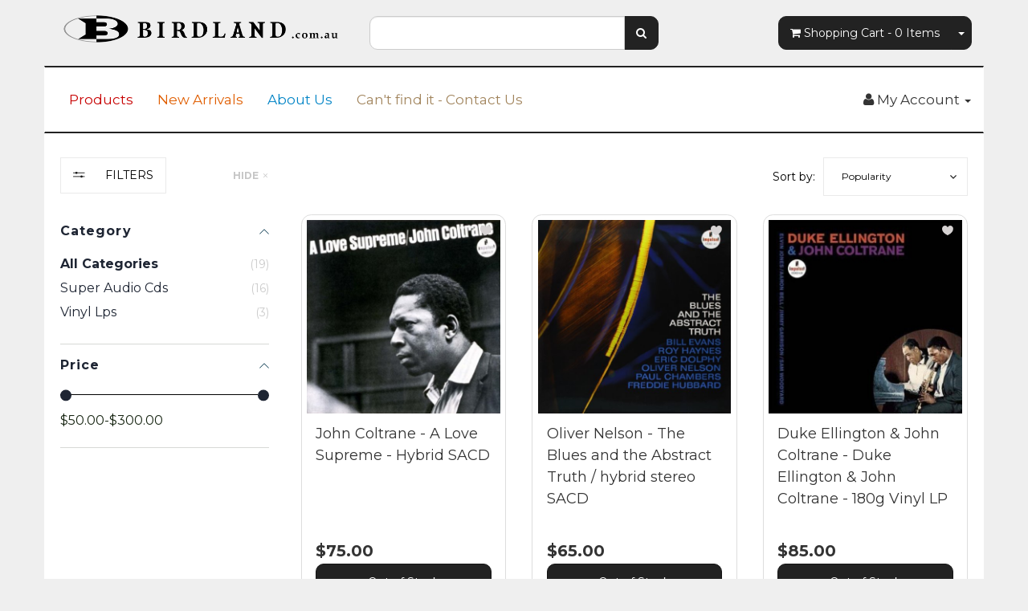

--- FILE ---
content_type: text/html; charset=utf-8
request_url: https://www.birdland.com.au/brand/impulse-analogue-productions/
body_size: 11434
content:
<!DOCTYPE html>
<html lang="en">
<head>
<script src="//assets.findify.io/www.birdland.com.au.min.js" async defer></script>

<meta http-equiv="Content-Type" content="text/html; charset=utf-8"/>
<meta name="keywords" content="Impulse! / Analogue Productions"/>
<meta name="description" content="Impulse! / Analogue Productions - Impulse! / Analogue Productions"/>
<meta name="viewport" content="width=device-width, initial-scale=1.0, user-scalable=0"/>
<meta property="og:image" content="https://www.birdland.com.au/assets/website_logo.png"/>
<meta property="og:title" content="Impulse! / Analogue Productions"/>
<meta property="og:site_name" content="Birdland.com.au"/>
<meta property="og:type" content="website"/>
<meta property="og:url" content="https://www.birdland.com.au/brand/impulse-analogue-productions/"/>
<meta property="og:description" content="Impulse! / Analogue Productions - Impulse! / Analogue Productions"/>

<title>Impulse! / Analogue Productions</title>
<link rel="canonical" href="https://www.birdland.com.au/brand/impulse-analogue-productions/"/>
<link rel="shortcut icon" href="/assets/favicon_logo.png?1747985273"/>
<link class="theme-selector" rel="stylesheet" type="text/css" href="/assets/themes/findify-2018-03-13-avtech-661/css/app.css?1747985273" media="all"/>
<link rel="stylesheet" type="text/css" href="/assets/themes/findify-2018-03-13-avtech-661/css/style.css?1747985273" media="all"/>
<link rel="stylesheet" type="text/css" href="https://maxcdn.bootstrapcdn.com/font-awesome/4.4.0/css/font-awesome.min.css" media="all"/>
<link rel="stylesheet" type="text/css" href="https://cdn.neto.com.au/assets/neto-cdn/jquery_ui/1.11.1/css/custom-theme/jquery-ui-1.8.18.custom.css" media="all"/>
<link rel="stylesheet" type="text/css" href="https://cdn.neto.com.au/assets/neto-cdn/fancybox/2.1.5/jquery.fancybox.css" media="all"/>
<!--[if lte IE 8]>
	<script type="text/javascript" src="https://cdn.neto.com.au/assets/neto-cdn/html5shiv/3.7.0/html5shiv.js"></script>
	<script type="text/javascript" src="https://cdn.neto.com.au/assets/neto-cdn/respond.js/1.3.0/respond.min.js"></script>
<![endif]-->
<!-- Begin: Script 105 -->
<script>NETO.systemConfigs['domain'] = 'www.birdland.com.au';</script>
<script type='text/javascript' src='https://go.smartrmail.com/pop_up_script_neto_tag_live.js'></script>
    
<!-- End: Script 105 -->

</head>
<body id="n_content" class="n_findify-2018-03-13-avtech-661">
<div class="container wrapper-header">
	<div class="row row-padded">
		<div class="col-xs-12 col-sm-4 wrapper-logo">
			<a href="https://www.birdland.com.au" title="Birdland Records">
				<img class="logo" src="/assets/website_logo.png?1747985273" alt="Birdland Records"/>
			</a>
		</div>
		<div class="col-xs-12 col-sm-4">
			<div class="header-search">
				<form name="productsearch" method="get" action="/">
					<input type="hidden" name="rf" value="kw"/>
					<div class="input-group">
						<input class="form-control " value="" id="name_search" autocomplete="off" name="kw" type="text"/>
						<span class="input-group-btn">
							<button type="submit" value="Search" class="btn btn-default"><i class="fa fa-search"></i></button>
						</span>
					</div>
				</form>
			</div>
		</div>
		<div class="hidden-xs col-sm-4 text-right">
			<div id="header-cart" class="btn-group">
				<a href="https://www.birdland.com.au/_mycart?tkn=cart&ts=1769356846800051" class="btn btn-default" id="cartcontentsheader">
					<i class="fa fa-shopping-cart"></i> <span class="visible-lg visible-inline-lg">Shopping Cart</span> - <span rel="a2c_item_count">0</span> Items
				</a>
				<a href="#" class="btn btn-default dropdown-toggle" data-toggle="dropdown"><span class="caret"></span></a>
				<ul class="dropdown-menu">
					<li class="box" id="neto-dropdown">
						<div class="body padding" id="cartcontents"></div>
						<div class="footer"></div>
					</li>
				</ul>
			</div>
		</div>
	</div>
	<div class="row">
		<div class="col-xs-12">
			<div class="navbar navbar-default">
				<div class="navbar-header">
					<ul class="navigation-list list-inline visible-xs nMobileNav">
						<li><a href="#" class="nToggleMenu" data-target=".navbar-responsive-collapse"><span class="icon"><i class="fa fa-bars"></i></span><br>
						Menu</a></li>
						<li><a href="/products"><span class="icon"><i class="fa fa-gift"></i></span><br>
						Shop</a></li>
						<li><a href="https://www.birdland.com.au/_mycart?tkn=cart&ts=1769356846548189"><span class="icon"><i class="fa fa-shopping-cart"></i></span><br>
						Cart (<span rel="a2c_item_count">0</span>)</a></li>
						<li><a href="/_myacct/"><span class="icon"><i class="fa fa-user"></i></span><br>
						Account</a></li>
					</ul>
				</div>
				<div class="navbar-collapse collapse navbar-responsive-collapse">
					<ul class="nav navbar-nav">
						<li class=""> <a href="/products/" >Products </a>
										</li><li class=""> <a href="/new-products" >New Arrivals </a>
										</li><li class=""> <a href="/about-us/" >About Us </a>
										</li><li class=""> <a href="/form/contact-us/" >Can't find it - Contact Us </a>
										</li><li class=""> <a href="/vinyl-lps/" > </a>
										</li>
						</ul>
					<ul class="nav navbar-nav navbar-right hidden-xs">
						<li class="lv1-li navbar-right dropdown dropdown-hover"> <a href="https://www.birdland.com.au/_myacct" ><i class="fa fa-user"></i> <span class="visible-lg visible-inline-lg"><span nloader-content-id="UBPopM_oPB7zzsuYhtjrJFkk5qztOlRUekcEySBeV_0J4uypyd1sDF8uSObcF85AUMugsUS5P6cEXLfBbeyWBY" nloader-content="k730BhWhHuztUHUtfKL6EXTBOs_cHZRUS9b8eLH-Ks3c61-SzlUfDYbYDEePKJEUFbO3Jfv6cEJvJM5flHJVqGnelPUIfoTlD7T429KB_GY" nloader-data="tDxMuVvJOll9_I2-EjvvBtQxkLSMPKc2xncZ5aYrdnM"></span>&nbsp;Account</span> <span class="caret"></span></a>
							<ul class="dropdown-menu pull-right">
								<li><a href="https://www.birdland.com.au/_myacct">Account Home</a></li>
								<li><a href="https://www.birdland.com.au/_myacct#orders">Orders</a></li>
								<li><a href="https://www.birdland.com.au/_myacct#quotes">Quotes</a></li>
								<li><a href="https://www.birdland.com.au/_myacct/payrec">Pay Invoices</a></li>
								<li><a href="https://www.birdland.com.au/_myacct/favourites">Favourites</a></li>
								<li><a href="https://www.birdland.com.au/_myacct/wishlist">Wishlists</a></li>
								<li><a href="https://www.birdland.com.au/_myacct/warranty">Resolution Centre</a></li>
								<li><a href="https://www.birdland.com.au/_myacct/edit_account">Edit My Details</a></li>
								<li><a href="https://www.birdland.com.au/_myacct/edit_address">Edit My Address Book</a></li>
								<li class="divider"></li>
								<span nloader-content-id="3lK5awY9OHLVcufggHk9AolVIRsfPre5VE9B0FC9oQM4aRuy77rwMz-AvD2G3RY79UGsf-03B6tEwCHzjdbuxA" nloader-content="[base64]" nloader-data="EX4qtqu7i1IkmfCGuYdP08pu1oYWcw8KujiCazKAny4"></span></ul>
						</li>
					</ul>
				</div>
			</div>
		</div>
	</div>
</div>
<div id="main-content" class="container" role="main">
	<div class="row"><style>.findify-component-spinner{width: 100%;margin: 0 auto}.findify-component-spinner svg{width: 100%;}@media(mix-width:576px){.findify-component-spinner .findify-component-spinner_mobile{display:none!important}}@media(max-width:576px){.findify-component-spinner .findify-component-spinner_desktop{display:none!important}}
</style>
<div data-findify="search" style="min-height: 400px;">
    <div class="findify-component-spinner">
        <svg  class="findify-component-spinner_desktop" xmlns="http://www.w3.org/2000/svg" width="1170" height="5595.40625" viewBox="0 0 1170 5595.40625" preserveAspectRatio="none"> <rect x="0" y="0" width="100%" height="100%" clip-path="url(#clip-mbj5hf)" style='fill: url("#fill-z4omfci");' /> <defs> <path id="zx4m" d="M327 103.796875 H568.328125 V345.125 H327 V103.796875 z" /> <clipPath id="clip-mbj5hf"> <use href="#zx4m" x="0" y="0" /><use href="#zx4m" x="287.328125" y="0" /><use href="#zx4m" x="574.65625" y="0" /><use href="#zx4m" x="0" y="502" /><use href="#zx4m" x="287.328125" y="502" /><use href="#zx4m" x="574.65625" y="502" /><use href="#zx4m" x="0" y="1004" /><use href="#zx4m" x="287.328125" y="1004" /><use href="#zx4m" x="574.65625" y="1004" /><use href="#zx4m" x="0" y="1506" /><use href="#zx4m" x="287.328125" y="1506" /><use href="#zx4m" x="574.65625" y="1506" /><use href="#zx4m" x="0" y="2008" /><use href="#zx4m" x="287.328125" y="2008" /><use href="#zx4m" x="574.65625" y="2008" /><use href="#zx4m" x="0" y="2510" /><use href="#zx4m" x="287.328125" y="2510" /><use href="#zx4m" x="574.65625" y="2510" /><use href="#zx4m" x="0" y="3012" /><use href="#zx4m" x="287.328125" y="3012" /><use href="#zx4m" x="574.65625" y="3012" /><use href="#zx4m" x="0" y="3514" /><use href="#zx4m" x="287.328125" y="3514" /><use href="#zx4m" x="574.65625" y="3514" /><use href="#zx4m" x="0" y="4016" /><use href="#zx4m" x="287.328125" y="4016" /><use href="#zx4m" x="574.65625" y="4016" /><use href="#zx4m" x="0" y="4518" /><use href="#zx4m" x="287.328125" y="4518" /><use href="#zx4m" x="574.65625" y="4518" /><use href="#zx4m" x="0" y="5020" /><use href="#zx4m" x="287.328125" y="5020" /> <rect rx="3" ry="3" x="76" y="37" width="56.5625" height="21" /> <rect rx="3" ry="3" x="235.390625" y="38.5" width="44.609375" height="18" /> <rect rx="3" ry="3" x="20" y="105" width="85.359375" height="24" /> <rect rx="3" ry="3" x="20" y="148" width="116.671875" height="20" /> <rect rx="3" ry="3" x="231.3125" y="148" width="48.6875" height="20" /> <rect rx="3" ry="3" x="20" y="178" width="67.796875" height="20" /> <rect rx="3" ry="3" x="236.609375" y="178" width="43.390625" height="20" /> <rect rx="3" ry="3" x="20" y="208" width="71.109375" height="20" /> <rect rx="3" ry="3" x="237.90625" y="208" width="42.09375" height="20" /> <rect rx="3" ry="3" x="20" y="238" width="74.09375" height="20" /> <rect rx="3" ry="3" x="247.9375" y="238" width="32.0625" height="20" /> <rect rx="3" ry="3" x="20" y="268" width="78.59375" height="20" /> <rect rx="3" ry="3" x="245.609375" y="268" width="34.390625" height="20" /> <rect rx="3" ry="3" x="20" y="298" width="132.953125" height="20" /> <rect rx="3" ry="3" x="245.59375" y="298" width="34.40625" height="20" /> <rect rx="3" ry="3" x="20" y="328" width="79.9375" height="20" /> <rect rx="3" ry="3" x="246.5" y="328" width="33.5" height="20" /> <rect rx="3" ry="3" x="120.765625" y="363" width="58.46875" height="17" /> <rect rx="3" ry="3" x="20" y="420" width="48.046875" height="24" /> <rect rx="3" ry="3" x="320" y="39.59375" width="156.046875" height="19" /> <rect rx="3" ry="3" x="907.484375" y="39.59375" width="52.515625" height="19" /> <rect rx="3" ry="3" x="993" y="41" width="61.703125" height="16" /> <rect rx="3" ry="3" x="993" y="73.796875" width="110.109375" height="0" /> <rect rx="3" ry="3" x="993" y="73.796875" width="110.109375" height="0" /> <rect rx="3" ry="3" x="993" y="73.796875" width="72.265625" height="0" /> <rect rx="3" ry="3" x="235.390625" y="38.5" width="44.609375" height="18" /> <rect rx="3" ry="3" x="20" y="91" width="260" height="52" /> <rect rx="3" ry="3" x="20" y="143" width="260" height="30" /> <rect rx="3" ry="3" x="20" y="173" width="260" height="30" /> <rect rx="3" ry="3" x="20" y="203" width="260" height="30" /> <rect rx="3" ry="3" x="20" y="233" width="260" height="30" /> <rect rx="3" ry="3" x="20" y="263" width="260" height="30" /> <rect rx="3" ry="3" x="20" y="293" width="260" height="30" /> <rect rx="3" ry="3" x="20" y="323" width="260" height="30" /> <rect rx="3" ry="3" x="20" y="363" width="260" height="17" /> <rect rx="3" ry="3" x="20" y="406" width="260" height="52" /> <rect rx="3" ry="3" x="970" y="25" width="180" height="48.796875" /> <rect rx="3" ry="3" x="320" y="96.796875" width="255.328125" height="472" /> <rect rx="3" ry="3" x="607.328125" y="96.796875" width="255.328125" height="472" /> <rect rx="3" ry="3" x="894.65625" y="96.796875" width="255.328125" height="472" /> <rect rx="3" ry="3" x="320" y="598.796875" width="255.328125" height="472" /> <rect rx="3" ry="3" x="607.328125" y="598.796875" width="255.328125" height="472" /> <rect rx="3" ry="3" x="894.65625" y="598.796875" width="255.328125" height="472" /> <rect rx="3" ry="3" x="320" y="1100.796875" width="255.328125" height="472" /> <rect rx="3" ry="3" x="607.328125" y="1100.796875" width="255.328125" height="472" /> <rect rx="3" ry="3" x="894.65625" y="1100.796875" width="255.328125" height="472" /> <rect rx="3" ry="3" x="320" y="1602.796875" width="255.328125" height="472" /> <rect rx="3" ry="3" x="607.328125" y="1602.796875" width="255.328125" height="472" /> <rect rx="3" ry="3" x="894.65625" y="1602.796875" width="255.328125" height="472" /> <rect rx="3" ry="3" x="320" y="2104.796875" width="255.328125" height="472" /> <rect rx="3" ry="3" x="607.328125" y="2104.796875" width="255.328125" height="472" /> <rect rx="3" ry="3" x="894.65625" y="2104.796875" width="255.328125" height="472" /> <rect rx="3" ry="3" x="320" y="2606.796875" width="255.328125" height="472" /> <rect rx="3" ry="3" x="607.328125" y="2606.796875" width="255.328125" height="472" /> <rect rx="3" ry="3" x="894.65625" y="2606.796875" width="255.328125" height="472" /> <rect rx="3" ry="3" x="320" y="3108.796875" width="255.328125" height="472" /> <rect rx="3" ry="3" x="607.328125" y="3108.796875" width="255.328125" height="472" /> <rect rx="3" ry="3" x="894.65625" y="3108.796875" width="255.328125" height="472" /> <rect rx="3" ry="3" x="320" y="3610.796875" width="255.328125" height="472" /> <rect rx="3" ry="3" x="607.328125" y="3610.796875" width="255.328125" height="472" /> <rect rx="3" ry="3" x="894.65625" y="3610.796875" width="255.328125" height="472" /> <rect rx="3" ry="3" x="320" y="4112.796875" width="255.328125" height="472" /> <rect rx="3" ry="3" x="607.328125" y="4112.796875" width="255.328125" height="472" /> <rect rx="3" ry="3" x="894.65625" y="4112.796875" width="255.328125" height="472" /> <rect rx="3" ry="3" x="320" y="4614.796875" width="255.328125" height="472" /> <rect rx="3" ry="3" x="607.328125" y="4614.796875" width="255.328125" height="472" /> <rect rx="3" ry="3" x="894.65625" y="4614.796875" width="255.328125" height="472" /> <rect rx="3" ry="3" x="320" y="5116.796875" width="255.328125" height="472" /> <rect rx="3" ry="3" x="607.328125" y="5116.796875" width="255.328125" height="472" /> </clipPath> <linearGradient id="fill-z4omfci"> <stop offset="0.599964" stop-color="#f3f3f3" stop-opacity="1" > <animate attributeName="offset" values="-2; -2; 1" keyTimes="0; 0.25; 1" dur="2s" repeatCount="indefinite" ></animate> </stop> <stop offset="1.59996" stop-color="#ecebeb" stop-opacity="1" > <animate attributeName="offset" values="-1; -1; 2" keyTimes="0; 0.25; 1" dur="2s" repeatCount="indefinite" ></animate> </stop> <stop offset="2.59996" stop-color="#f3f3f3" stop-opacity="1" > <animate attributeName="offset" values="0; 0; 3" keyTimes="0; 0.25; 1" dur="2s" repeatCount="indefinite" ></animate> </stop> </linearGradient> </defs> </svg>
        <svg class="findify-component-spinner_mobile" xmlns="http://www.w3.org/2000/svg" width="349" height="11387" viewBox="0 0 349 11387" preserveAspectRatio="none"> <rect x="0" y="0" width="100%" height="100%" clip-path="url(#clip-8733yb)" style='fill: url("#fill-jcpope");' /> <defs> <path id="0isjvo" d="M15 147 H170.5 V302.5 H15 V147 z" /> <clipPath id="clip-8733yb"> <use href="#0isjvo" x="0" y="0" /><use href="#0isjvo" x="163.5" y="0" /><use href="#0isjvo" x="0" y="562" /><use href="#0isjvo" x="165.921875" y="562" /><use href="#0isjvo" x="0" y="1124" /><use href="#0isjvo" x="163.5" y="1124" /><use href="#0isjvo" x="0" y="1686" /><use href="#0isjvo" x="163.5" y="1686" /><use href="#0isjvo" x="0" y="2248" /><use href="#0isjvo" x="163.5" y="2248" /><use href="#0isjvo" x="0" y="2810" /><use href="#0isjvo" x="163.5" y="2810" /><use href="#0isjvo" x="0" y="3372" /><use href="#0isjvo" x="163.5" y="3372" /><use href="#0isjvo" x="0" y="3934" /><use href="#0isjvo" x="163.5" y="3934" /><use href="#0isjvo" x="0" y="4496" /><use href="#0isjvo" x="163.5" y="4496" /><use href="#0isjvo" x="0" y="5058" /><use href="#0isjvo" x="163.5" y="5058" /><use href="#0isjvo" x="0" y="5620" /><use href="#0isjvo" x="163.5" y="5620" /><use href="#0isjvo" x="0" y="6182" /><use href="#0isjvo" x="163.5" y="6182" /><use href="#0isjvo" x="0" y="6744" /><use href="#0isjvo" x="168.34375" y="6744" /><use href="#0isjvo" x="0" y="7306" /><use href="#0isjvo" x="163.5" y="7306" /><use href="#0isjvo" x="0" y="7868" /><use href="#0isjvo" x="0" y="8430" /><use href="#0isjvo" x="0" y="8992" /><use href="#0isjvo" x="163.5" y="8992" /><use href="#0isjvo" x="0" y="9554" /><use href="#0isjvo" x="163.5" y="9554" /><use href="#0isjvo" x="0" y="10116" /><use href="#0isjvo" x="163.5" y="10116" /><use href="#0isjvo" x="0" y="10678" /><use href="#0isjvo" x="163.5" y="10678" /> <rect rx="3" ry="3" x="101.875" y="25" width="145.25" height="28" /> <rect rx="3" ry="3" x="38.9375" y="87.296875" width="100.625" height="22" /> <rect rx="3" ry="3" x="210.28125" y="87" width="98.9375" height="22" /> <rect rx="3" ry="3" x="15" y="72" width="148.5" height="53" /> <rect rx="3" ry="3" x="185.5" y="72" width="148.5" height="53" /> <rect rx="3" ry="3" x="15" y="147" width="155.5" height="550" /> <rect rx="3" ry="3" x="178.5" y="147" width="155.5" height="550" /> <rect rx="3" ry="3" x="15" y="709" width="157.921875" height="550" /> <rect rx="3" ry="3" x="180.921875" y="709" width="153.078125" height="550" /> <rect rx="3" ry="3" x="15" y="1271" width="155.5" height="550" /> <rect rx="3" ry="3" x="178.5" y="1271" width="155.5" height="550" /> <rect rx="3" ry="3" x="15" y="1833" width="155.5" height="550" /> <rect rx="3" ry="3" x="178.5" y="1833" width="155.5" height="550" /> <rect rx="3" ry="3" x="15" y="2395" width="155.5" height="550" /> <rect rx="3" ry="3" x="178.5" y="2395" width="155.5" height="550" /> <rect rx="3" ry="3" x="15" y="2957" width="155.5" height="550" /> <rect rx="3" ry="3" x="178.5" y="2957" width="155.5" height="550" /> <rect rx="3" ry="3" x="15" y="3519" width="155.5" height="550" /> <rect rx="3" ry="3" x="178.5" y="3519" width="155.5" height="550" /> <rect rx="3" ry="3" x="15" y="4081" width="155.5" height="550" /> <rect rx="3" ry="3" x="178.5" y="4081" width="155.5" height="550" /> <rect rx="3" ry="3" x="15" y="4643" width="155.5" height="550" /> <rect rx="3" ry="3" x="178.5" y="4643" width="155.5" height="550" /> <rect rx="3" ry="3" x="15" y="5205" width="155.5" height="550" /> <rect rx="3" ry="3" x="178.5" y="5205" width="155.5" height="550" /> <rect rx="3" ry="3" x="15" y="5767" width="155.5" height="550" /> <rect rx="3" ry="3" x="178.5" y="5767" width="155.5" height="550" /> <rect rx="3" ry="3" x="15" y="6329" width="155.5" height="550" /> <rect rx="3" ry="3" x="178.5" y="6329" width="155.5" height="550" /> <rect rx="3" ry="3" x="15" y="6891" width="160.34375" height="550" /> <rect rx="3" ry="3" x="183.34375" y="6891" width="150.65625" height="550" /> <rect rx="3" ry="3" x="15" y="7453" width="155.5" height="550" /> <rect rx="3" ry="3" x="178.5" y="7453" width="155.5" height="550" /> <rect rx="3" ry="3" x="15" y="8015" width="319" height="550" /> <rect rx="3" ry="3" x="15" y="8577" width="319" height="550" /> <rect rx="3" ry="3" x="15" y="9139" width="155.5" height="550" /> <rect rx="3" ry="3" x="178.5" y="9139" width="155.5" height="550" /> <rect rx="3" ry="3" x="15" y="9701" width="155.5" height="550" /> <rect rx="3" ry="3" x="178.5" y="9701" width="155.5" height="550" /> <rect rx="3" ry="3" x="15" y="10263" width="155.5" height="550" /> <rect rx="3" ry="3" x="178.5" y="10263" width="155.5" height="550" /> <rect rx="3" ry="3" x="15" y="10825" width="155.5" height="550" /> <rect rx="3" ry="3" x="178.5" y="10825" width="155.5" height="550" /> </clipPath> <linearGradient id="fill-jcpope"> <stop offset="0.599964" stop-color="#f3f3f3" stop-opacity="1" > <animate attributeName="offset" values="-2; -2; 1" keyTimes="0; 0.25; 1" dur="2s" repeatCount="indefinite" ></animate> </stop> <stop offset="1.59996" stop-color="#ecebeb" stop-opacity="1" > <animate attributeName="offset" values="-1; -1; 2" keyTimes="0; 0.25; 1" dur="2s" repeatCount="indefinite" ></animate> </stop> <stop offset="2.59996" stop-color="#f3f3f3" stop-opacity="1" > <animate attributeName="offset" values="0; 0; 3" keyTimes="0; 0.25; 1" dur="2s" repeatCount="indefinite" ></animate> </stop> </linearGradient> </defs> </svg>
    </div>
  <div class="findify-fallback" style="display:none;">
		<div class="col-xs-12 col-sm-3 findify-left-sidebar" id="left-sidebar">
	<div class="panel panel-default">
			<div class="panel-heading panel-heading-thumbnails">
				<h3 class="panel-title">
					<a class="accordion-toggle" data-toggle="collapse" data-parent="#filters-accordion" href="#filters">Filter Products</a>
				</h3>
			</div>
			<ul id="filters" class="panel-collapse collapse list-group">

				
				
				<li class="list-group-item">
							<h4>Filter By Stock</h4>
						</li><li class="filter">
								<a href="/brand/impulse-analogue-productions/?rf=vn&vn=1" class="list-group-item">In Stock <span class="text-muted">(4)</span></a>
							</li>
						
					<li class="list-group-item hidden-md hidden-lg"><h4>Filter By Price Range</h4></li><li class="filter hidden-md hidden-lg"><a class="list-group-item" href="/brand/impulse-analogue-productions/?pr=0-50&rf=pr">$50 or below</a></li>
									
									
									<li class="filter hidden-md hidden-lg"><a class="list-group-item" href="/brand/impulse-analogue-productions/?pr=50-112&rf=pr">$50 to $112</a></li>
									
									<li class="filter hidden-md hidden-lg"><a class="list-group-item" href="/brand/impulse-analogue-productions/?pr=112-174&rf=pr">$112 to $174</a></li>
									
									<li class="filter hidden-md hidden-lg"><a class="list-group-item" href="/brand/impulse-analogue-productions/?pr=174-236&rf=pr">$174 to $236</a></li>
									
									<li class="filter hidden-md hidden-lg"><a class="list-group-item" href="/brand/impulse-analogue-productions/?pr=236-298&rf=pr">$236 to $298</a></li>
									
									
									<li class="filter hidden-md hidden-lg"><a class="list-group-item" href="/brand/impulse-analogue-productions/?pr=298-0&rf=pr">$298 or above</a></li>
					<li class="list-group-item hidden-sm hidden-xs"><h4>Filter By Price Range</h4></li>
							<li class="list-group-item hidden-sm hidden-xs"><p id="price-range"></p>
								<p id="price-range-text" class="price_range"></p>
								<form id="pricesearch" method="get" action="/brand/impulse-analogue-productions/">
									<input type="hidden" name="rf" value="pr?rf=pr">
									<input  name="pr" type="hidden" value="">
									<input type="submit" value="Filter By Price" class="btn btn-default btn-xs" />
									<a href="/brand/impulse-analogue-productions/?df=pr&rf=pr" class="btn btn-default btn-xs" rel="nofollow"> clear</a>
								</form>
							</li>
					
			</ul>
		</div>
	<div class="panel panel-default hidden-xs">
				<div class="panel-heading"><h3 class="panel-title">Categories</h3></div>
				<ul class="list-group"><li class=""><a href="https://www.birdland.com.au/blu-ray-audio/" class="list-group-item dropdown-toggle">Blu-ray audio</a>
						
					</li><li class=""><a href="https://www.birdland.com.au/blu-spec-cd2/" class="list-group-item dropdown-toggle">Blu-spec CD2</a>
						
					</li><li class=""><a href="https://www.birdland.com.au/sample-product-category-2/" class="list-group-item dropdown-toggle">Blues CDs</a>
						
					</li><li class=""><a href="https://www.birdland.com.au/book/" class="list-group-item dropdown-toggle">Books</a>
						
					</li><li class=""><a href="https://www.birdland.com.au/christmas/" class="list-group-item dropdown-toggle">Christmas CDs</a>
						
					</li><li class=""><a href="https://www.birdland.com.au/classical-cds/~-1243" class="list-group-item dropdown-toggle">Classical CDs</a>
						
					</li><li class=""><a href="https://www.birdland.com.au/country-cds/" class="list-group-item dropdown-toggle">Country CDs</a>
						
					</li><li class=""><a href="https://www.birdland.com.au/dvds-blu-ray/" class="list-group-item dropdown-toggle">DVDs / Blu-ray </a>
						
					</li><li class=""><a href="https://www.birdland.com.au/electronic/" class="list-group-item dropdown-toggle">Electronic</a>
						
					</li><li class=""><a href="https://www.birdland.com.au/birdland-records-gift-voucher~-730" class="list-group-item dropdown-toggle">Gift Vouchers</a>
						
					</li><li class=""><a href="https://www.birdland.com.au/jazz-cds/" class="list-group-item dropdown-toggle">Jazz CDs</a>
						
					</li><li class=""><a href="https://www.birdland.com.au/miscellaneous/" class="list-group-item dropdown-toggle">Miscellaneous</a>
						
					</li><li class=""><a href="https://www.birdland.com.au/classical-cds/" class="list-group-item dropdown-toggle">Modern Classical / Avant Garde / Electronic / Ambient CDs</a>
						
					</li><li class=""><a href="https://www.birdland.com.au/mqa-cd/" class="list-group-item dropdown-toggle">MQA-CD</a>
						
					</li><li class=""><a href="https://www.birdland.com.au/r-b-jump-blues/" class="list-group-item dropdown-toggle">R & B / Jump Blues CDs</a>
						
					</li><li class=""><a href="https://www.birdland.com.au/rock-cds/" class="list-group-item dropdown-toggle">Rock CDs</a>
						
					</li><li class=""><a href="https://www.birdland.com.au/roots-cd/" class="list-group-item dropdown-toggle">Roots CDs</a>
						
					</li><li class=""><a href="https://www.birdland.com.au/soul-funk-cds/" class="list-group-item dropdown-toggle">Soul / Funk CDs</a>
						
					</li><li class=""><a href="https://www.birdland.com.au/super-audio-cd-sacd/" class="list-group-item dropdown-toggle">Super Audio CDs</a>
						
					</li><li class=""><a href="https://www.birdland.com.au/uhqcd/" class="list-group-item dropdown-toggle">UHQCDs</a>
						
					</li><li class=""><a href="https://www.birdland.com.au/vinyl-lps/~-1242" class="list-group-item dropdown-toggle">Vinyl LPs</a>
						
					</li><li class=""><a href="https://www.birdland.com.au/vocal/" class="list-group-item dropdown-toggle">Vocal</a>
						
					</li><li class=""><a href="https://www.birdland.com.au/world-music/" class="list-group-item dropdown-toggle">World Music CDs</a>
						
					</li><li class=""><a href="https://www.birdland.com.au/xrcd24/" class="list-group-item dropdown-toggle">XRCD24</a>
						
					</li></ul>
			</div>
	<span nloader-content-id="oTXLTMuCBAGdYqotMiu4f4o_KLtTyy8Ohi0aV-iAmN8" nloader-content="[base64]"></span>
	<div class="panel panel-default hidden-xs">
			<div class="panel-heading"><h3 class="panel-title">Information</h3></div>
			<ul class="list-group"><li class=""><a class="list-group-item" href="/about-us/">About Us</a>
						</li><li class=""><a class="list-group-item" href="/returns-policy/">Returns Policy</a>
						</li><li class=""><a class="list-group-item" href="/form/contact-us/">Contact Us</a>
						</li></ul>
		</div>
</div>
<div class="col-xs-12 col-sm-9">
		<ul class="breadcrumb" itemscope itemtype="http://schema.org/BreadcrumbList">
					<li itemprop="itemListElement" itemscope itemtype="http://schema.org/ListItem">
						<a href="https://www.birdland.com.au" itemprop="item"><span itemprop="name">Home</span></a>
					</li><li itemprop="itemListElement" itemscope itemtype="http://schema.org/ListItem">
					<a href="/brand/impulse-analogue-productions/" itemprop="item"><span itemprop="name">Impulse! / Analogue Productions</span></a>
				</li></ul>
		<h1 class="page-header">
			Impulse! / Analogue Productions
			
			</h1>
		
			
			<div class="row sort_container">
				<div class="col-xs-4 col-sm-7 col-md-4">
					<script language="javascript" type="text/javascript">
						function viewtype(view) {
							var f=document.viewForm;
							f['viewby'].value=view;
							f.submit();
						}
					</script>
					<form method="get" name="viewForm" action="/brand/impulse-analogue-productions/" class="hidden">
						<input name="rf" type="hidden" value="">
						<input name="viewby" type="hidden" value=""/>
					</form>
					<div class="viewby btn-group">
						<a href="javascript:viewtype('');" class="btn btn-default active" rel="nofollow">
							<i class="fa fa-th"></i>
						</a>
						<a href="javascript:viewtype('list');" class="btn btn-default " rel="nofollow">
							<i class="fa fa-th-list"></i>
						</a>
					</div>
				</div>
				<div class="col-md-4 hidden-xs hidden-sm">
					<div class="btn-text">
						<strong>19</strong> Products&nbsp;Found
					</div>
				</div>
				<div class="col-xs-8 col-sm-5 col-md-4">
					<form method="get" class="form-horizontal" action="/brand/impulse-analogue-productions/">
						<input name="rf" type="hidden" value="">
						<div class="form-group">
							<label class="control-label col-xs-2">Sort</label>
							<div class="col-xs-10">
								<select name="sortby" onChange="return this.form.submit();" class="form-control">
									<option value="popular" selected>
										Most Popular
									</option>
									<option value="name" >
										Name
									</option>
									<option value="SKU" >
										SKU
									</option>
									<option value="lowest_price" >
										Lowest Price
									</option>
									<option value="highest_price" >
										Highest Price
									</option>
									<option value="new_arrivals" >
										New Arrivals
									</option>
								</select>
							</div>
						</div>
					</form>
				</div>
			</div>
			<div class="row">
				<div class="col-xs-12">
					<hr>
				</div>
			</div>
			<div class="thumb">
				<div class="row"><div class="wrapper-thumbnail col-xs-8 col-sm-6 col-md-4 col-lg-3">
	<div class="thumbnail" itemscope itemtype="http://schema.org/Product">
		<meta itemprop="brand" content="Impulse! / Analogue Productions"/>
		<a href="https://www.birdland.com.au/art-blakey-art-blakey-jazz-messengers-hybrid-sacd" class="thumbnail-image">
			<img src="/assets/thumb/75308800073.jpg?20200704030504" class="product-image" alt="Art Blakey - !!Art Blakey!! Jazz Messengers!! - Hybrid SACD" rel="itmimg75308800073">
		</a>
		<div class="caption">
			<h3 itemprop="name"><a href="https://www.birdland.com.au/art-blakey-art-blakey-jazz-messengers-hybrid-sacd" title="Art Blakey - !!Art Blakey!! Jazz Messengers!! - Hybrid SACD">Art Blakey - !!Art Blakey!! Jazz Messengers!! - Hy</a></h3>
			<p class="price" itemprop="offers" itemscope itemtype="http://schema.org/Offer">
				<span itemprop="price" content="50">$50.00</span>
				<meta itemprop="priceCurrency" content="AUD">
			</p>
			
			<!-- Purchase Logic -->
			<form class="form-inline buying-options">
				<input type="hidden" id="skujm77X75308800073" name="skujm77X75308800073" value="75308800073">
				<input type="hidden" id="modeljm77X75308800073" name="modeljm77X75308800073" value="Art Blakey - !!Art Blakey!! Jazz Messengers!! - Hybrid SACD">
				<input type="hidden" id="thumbjm77X75308800073" name="thumbjm77X75308800073" value="/assets/thumb/75308800073.jpg?20200704030504">
				<input type="hidden" id="qtyjm77X75308800073" name="qtyjm77X75308800073" value="1" class="input-tiny">
				<a class="notify_popup btn btn-default btn-block btn-loads" href="https://www.birdland.com.au/art-blakey-art-blakey-jazz-messengers-hybrid-sacd" title="Notify Me When Back In Stock" data-loading-text="<i class='fa fa-spinner fa-spin' style='font-size: 14px'></i>">Out Of Stock</a>
				</form>
			<!-- /Purchase Logic -->
		</div>
		<div class="savings-container">
			</div>
	</div>
</div>
<div class="wrapper-thumbnail col-xs-8 col-sm-6 col-md-4 col-lg-3">
	<div class="thumbnail" itemscope itemtype="http://schema.org/Product">
		<meta itemprop="brand" content="Impulse! / Analogue Productions"/>
		<a href="https://www.birdland.com.au/charles-mingus-mingus-mingus-mingus-mingus-mingus" class="thumbnail-image">
			<img src="/assets/thumb/753088005466.jpg?20200704030715" class="product-image" alt="Charles Mingus - Mingus, Mingus, Mingus, Mingus, Mingus - Hybrid Stereo SACD" rel="itmimg753088005466">
		</a>
		<div class="caption">
			<h3 itemprop="name"><a href="https://www.birdland.com.au/charles-mingus-mingus-mingus-mingus-mingus-mingus" title="Charles Mingus - Mingus, Mingus, Mingus, Mingus, Mingus - Hybrid Stereo SACD">Charles Mingus - Mingus, Mingus, Mingus, Mingus, M</a></h3>
			<p class="price" itemprop="offers" itemscope itemtype="http://schema.org/Offer">
				<span itemprop="price" content="75">$75.00</span>
				<meta itemprop="priceCurrency" content="AUD">
			</p>
			
			<!-- Purchase Logic -->
			<form class="form-inline buying-options">
				<input type="hidden" id="skux4KY0753088005466" name="skux4KY0753088005466" value="753088005466">
				<input type="hidden" id="modelx4KY0753088005466" name="modelx4KY0753088005466" value="Charles Mingus - Mingus, Mingus, Mingus, Mingus, Mingus - Hybrid Stereo SACD">
				<input type="hidden" id="thumbx4KY0753088005466" name="thumbx4KY0753088005466" value="/assets/thumb/753088005466.jpg?20200704030715">
				<input type="hidden" id="qtyx4KY0753088005466" name="qtyx4KY0753088005466" value="1" class="input-tiny">
				<a class="notify_popup btn btn-default btn-block btn-loads" href="https://www.birdland.com.au/charles-mingus-mingus-mingus-mingus-mingus-mingus" title="Notify Me When Back In Stock" data-loading-text="<i class='fa fa-spinner fa-spin' style='font-size: 14px'></i>">Out Of Stock</a>
				</form>
			<!-- /Purchase Logic -->
		</div>
		<div class="savings-container">
			</div>
	</div>
</div>
<div class="wrapper-thumbnail col-xs-8 col-sm-6 col-md-4 col-lg-3">
	<div class="thumbnail" itemscope itemtype="http://schema.org/Product">
		<meta itemprop="brand" content="Impulse! / Analogue Productions"/>
		<a href="https://www.birdland.com.au/coleman-hawkins-today-and-now-hybrid-stereo-sacd" class="thumbnail-image">
			<img src="/assets/thumb/753088103469.jpg?20200704030525" class="product-image" alt="Coleman Hawkins - Today And Now - Hybrid Stereo SACD" rel="itmimg753088103469">
		</a>
		<div class="caption">
			<h3 itemprop="name"><a href="https://www.birdland.com.au/coleman-hawkins-today-and-now-hybrid-stereo-sacd" title="Coleman Hawkins - Today And Now - Hybrid Stereo SACD">Coleman Hawkins - Today And Now - Hybrid Stereo SA</a></h3>
			<p class="price" itemprop="offers" itemscope itemtype="http://schema.org/Offer">
				<span itemprop="price" content="65">$65.00</span>
				<meta itemprop="priceCurrency" content="AUD">
			</p>
			
			<!-- Purchase Logic -->
			<form class="form-inline buying-options">
				<input type="hidden" id="skuUZjlv753088103469" name="skuUZjlv753088103469" value="753088103469">
				<input type="hidden" id="modelUZjlv753088103469" name="modelUZjlv753088103469" value="Coleman Hawkins - Today And Now - Hybrid Stereo SACD">
				<input type="hidden" id="thumbUZjlv753088103469" name="thumbUZjlv753088103469" value="/assets/thumb/753088103469.jpg?20200704030525">
				<input type="hidden" id="qtyUZjlv753088103469" name="qtyUZjlv753088103469" value="1" class="input-tiny">
				<a class="notify_popup btn btn-default btn-block btn-loads" href="https://www.birdland.com.au/coleman-hawkins-today-and-now-hybrid-stereo-sacd" title="Notify Me When Back In Stock" data-loading-text="<i class='fa fa-spinner fa-spin' style='font-size: 14px'></i>">Out Of Stock</a>
				</form>
			<!-- /Purchase Logic -->
		</div>
		<div class="savings-container">
			</div>
	</div>
</div>
<div class="wrapper-thumbnail col-xs-8 col-sm-6 col-md-4 col-lg-3">
	<div class="thumbnail" itemscope itemtype="http://schema.org/Product">
		<meta itemprop="brand" content="Impulse! / Analogue Productions"/>
		<a href="https://www.birdland.com.au/coleman-hawkins-wrapped-tight-2-x-180g-45rpm-vinyl" class="thumbnail-image">
			<img src="/assets/thumb/753088008771.jpg?20210204123227" class="product-image" alt="Coleman Hawkins - Wrapped Tight - 2 x 180g 45rpm Vinyl Lps" rel="itmimg753088008771">
		</a>
		<div class="caption">
			<h3 itemprop="name"><a href="https://www.birdland.com.au/coleman-hawkins-wrapped-tight-2-x-180g-45rpm-vinyl" title="Coleman Hawkins - Wrapped Tight - 2 x 180g 45rpm Vinyl Lps">Coleman Hawkins - Wrapped Tight - 2 x 180g 45rpm V</a></h3>
			<p class="price" itemprop="offers" itemscope itemtype="http://schema.org/Offer">
				<span itemprop="price" content="140">$140.00</span>
				<meta itemprop="priceCurrency" content="AUD">
			</p>
			
			<!-- Purchase Logic -->
			<form class="form-inline buying-options">
				<input type="hidden" id="skuIRlh3753088008771" name="skuIRlh3753088008771" value="753088008771">
				<input type="hidden" id="modelIRlh3753088008771" name="modelIRlh3753088008771" value="Coleman Hawkins - Wrapped Tight - 2 x 180g 45rpm Vinyl Lps">
				<input type="hidden" id="thumbIRlh3753088008771" name="thumbIRlh3753088008771" value="/assets/thumb/753088008771.jpg?20210204123227">
				<input type="hidden" id="qtyIRlh3753088008771" name="qtyIRlh3753088008771" value="1" class="input-tiny">
				<a class="notify_popup btn btn-default btn-block btn-loads" href="https://www.birdland.com.au/coleman-hawkins-wrapped-tight-2-x-180g-45rpm-vinyl" title="Notify Me When Back In Stock" data-loading-text="<i class='fa fa-spinner fa-spin' style='font-size: 14px'></i>">Out Of Stock</a>
				</form>
			<!-- /Purchase Logic -->
		</div>
		<div class="savings-container">
			</div>
	</div>
</div>
<div class="wrapper-thumbnail col-xs-8 col-sm-6 col-md-4 col-lg-3">
	<div class="thumbnail" itemscope itemtype="http://schema.org/Product">
		<meta itemprop="brand" content="Impulse! / Analogue Productions"/>
		<a href="https://www.birdland.com.au/coleman-hawkins-wrapped-tight-sacd" class="thumbnail-image">
			<img src="/assets/thumb/753088008764.jpg?20220108132410" class="product-image" alt="Coleman Hawkins - Wrapped Tight - SACD" rel="itmimg753088008764">
		</a>
		<div class="caption">
			<h3 itemprop="name"><a href="https://www.birdland.com.au/coleman-hawkins-wrapped-tight-sacd" title="Coleman Hawkins - Wrapped Tight - SACD">Coleman Hawkins - Wrapped Tight - SACD</a></h3>
			<p class="price" itemprop="offers" itemscope itemtype="http://schema.org/Offer">
				<span itemprop="price" content="65">$65.00</span>
				<meta itemprop="priceCurrency" content="AUD">
			</p>
			
			<!-- Purchase Logic -->
			<form class="form-inline buying-options">
				<input type="hidden" id="skupomC9753088008764" name="skupomC9753088008764" value="753088008764">
				<input type="hidden" id="modelpomC9753088008764" name="modelpomC9753088008764" value="Coleman Hawkins - Wrapped Tight - SACD">
				<input type="hidden" id="thumbpomC9753088008764" name="thumbpomC9753088008764" value="/assets/thumb/753088008764.jpg?20220108132410">
				<input type="hidden" id="qtypomC9753088008764" name="qtypomC9753088008764" value="1" class="input-tiny">
				<button type="button" title="Add to Cart" class="addtocart btn-primary btn btn-block btn-loads" rel="pomC9753088008764" data-loading-text="<i class='fa fa-spinner fa-spin' style='font-size: 14px'></i>">Add to Cart</button>
				</form>
			<!-- /Purchase Logic -->
		</div>
		<div class="savings-container">
			</div>
	</div>
</div>
<div class="wrapper-thumbnail col-xs-8 col-sm-6 col-md-4 col-lg-3">
	<div class="thumbnail" itemscope itemtype="http://schema.org/Product">
		<meta itemprop="brand" content="Impulse! / Analogue Productions"/>
		<a href="https://www.birdland.com.au/duke-ellington-john-coltrane-duke-ellington-john-c~16032" class="thumbnail-image">
			<img src="/assets/thumb/602438089062.jpg?20220311101020" class="product-image" alt="Duke Ellington &amp; John Coltrane - Duke Ellington &amp; John Coltrane - 180g Vinyl LP" rel="itmimg602438089062">
		</a>
		<div class="caption">
			<h3 itemprop="name"><a href="https://www.birdland.com.au/duke-ellington-john-coltrane-duke-ellington-john-c~16032" title="Duke Ellington &amp; John Coltrane - Duke Ellington &amp; John Coltrane - 180g Vinyl LP">Duke Ellington & John Coltrane - Duke Ellington & </a></h3>
			<p class="price" itemprop="offers" itemscope itemtype="http://schema.org/Offer">
				<span itemprop="price" content="85">$85.00</span>
				<meta itemprop="priceCurrency" content="AUD">
			</p>
			
			<!-- Purchase Logic -->
			<form class="form-inline buying-options">
				<input type="hidden" id="skuqU5lH602438089062" name="skuqU5lH602438089062" value="602438089062">
				<input type="hidden" id="modelqU5lH602438089062" name="modelqU5lH602438089062" value="Duke Ellington &amp; John Coltrane - Duke Ellington &amp; John Coltrane - 180g Vinyl LP">
				<input type="hidden" id="thumbqU5lH602438089062" name="thumbqU5lH602438089062" value="/assets/thumb/602438089062.jpg?20220311101020">
				<input type="hidden" id="qtyqU5lH602438089062" name="qtyqU5lH602438089062" value="1" class="input-tiny">
				<a class="notify_popup btn btn-default btn-block btn-loads" href="https://www.birdland.com.au/duke-ellington-john-coltrane-duke-ellington-john-c~16032" title="Notify Me When Back In Stock" data-loading-text="<i class='fa fa-spinner fa-spin' style='font-size: 14px'></i>">Out Of Stock</a>
				</form>
			<!-- /Purchase Logic -->
		</div>
		<div class="savings-container">
			</div>
	</div>
</div>
<div class="wrapper-thumbnail col-xs-8 col-sm-6 col-md-4 col-lg-3">
	<div class="thumbnail" itemscope itemtype="http://schema.org/Product">
		<meta itemprop="brand" content="Impulse! / Analogue Productions"/>
		<a href="https://www.birdland.com.au/duke-ellington-john-coltrane-duke-ellington-john-c" class="thumbnail-image">
			<img src="/assets/thumb/753088003066.jpg?20200704030731" class="product-image" alt="Duke Ellington &amp; John Coltrane - Duke Ellington &amp; John Coltrane - Hybrid SACD" rel="itmimg753088003066">
		</a>
		<div class="caption">
			<h3 itemprop="name"><a href="https://www.birdland.com.au/duke-ellington-john-coltrane-duke-ellington-john-c" title="Duke Ellington &amp; John Coltrane - Duke Ellington &amp; John Coltrane - Hybrid SACD">Duke Ellington & John Coltrane - Duke Ellington & </a></h3>
			<p class="price" itemprop="offers" itemscope itemtype="http://schema.org/Offer">
				<span itemprop="price" content="75">$75.00</span>
				<meta itemprop="priceCurrency" content="AUD">
			</p>
			
			<!-- Purchase Logic -->
			<form class="form-inline buying-options">
				<input type="hidden" id="skuHMdpm753088003066" name="skuHMdpm753088003066" value="753088003066">
				<input type="hidden" id="modelHMdpm753088003066" name="modelHMdpm753088003066" value="Duke Ellington &amp; John Coltrane - Duke Ellington &amp; John Coltrane - Hybrid SACD">
				<input type="hidden" id="thumbHMdpm753088003066" name="thumbHMdpm753088003066" value="/assets/thumb/753088003066.jpg?20200704030731">
				<input type="hidden" id="qtyHMdpm753088003066" name="qtyHMdpm753088003066" value="1" class="input-tiny">
				<a class="notify_popup btn btn-default btn-block btn-loads" href="https://www.birdland.com.au/duke-ellington-john-coltrane-duke-ellington-john-c" title="Notify Me When Back In Stock" data-loading-text="<i class='fa fa-spinner fa-spin' style='font-size: 14px'></i>">Out Of Stock</a>
				</form>
			<!-- /Purchase Logic -->
		</div>
		<div class="savings-container">
			</div>
	</div>
</div>
<div class="wrapper-thumbnail col-xs-8 col-sm-6 col-md-4 col-lg-3">
	<div class="thumbnail" itemscope itemtype="http://schema.org/Product">
		<meta itemprop="brand" content="Impulse! / Analogue Productions"/>
		<a href="https://www.birdland.com.au/elvin-jones-dear-john-c.-hybrid-stereo-sacd" class="thumbnail-image">
			<img src="/assets/thumb/753088008863.jpg?20200704030531" class="product-image" alt="Elvin Jones - Dear John C. - Hybrid Stereo SACD" rel="itmimg753088008863">
		</a>
		<div class="caption">
			<h3 itemprop="name"><a href="https://www.birdland.com.au/elvin-jones-dear-john-c.-hybrid-stereo-sacd" title="Elvin Jones - Dear John C. - Hybrid Stereo SACD">Elvin Jones - Dear John C. - Hybrid Stereo SACD</a></h3>
			<p class="price" itemprop="offers" itemscope itemtype="http://schema.org/Offer">
				<span itemprop="price" content="75">$75.00</span>
				<meta itemprop="priceCurrency" content="AUD">
			</p>
			
			<!-- Purchase Logic -->
			<form class="form-inline buying-options">
				<input type="hidden" id="skuO6hl6753088008863" name="skuO6hl6753088008863" value="753088008863">
				<input type="hidden" id="modelO6hl6753088008863" name="modelO6hl6753088008863" value="Elvin Jones - Dear John C. - Hybrid Stereo SACD">
				<input type="hidden" id="thumbO6hl6753088008863" name="thumbO6hl6753088008863" value="/assets/thumb/753088008863.jpg?20200704030531">
				<input type="hidden" id="qtyO6hl6753088008863" name="qtyO6hl6753088008863" value="1" class="input-tiny">
				<button type="button" title="Add to Cart" class="addtocart btn-primary btn btn-block btn-loads" rel="O6hl6753088008863" data-loading-text="<i class='fa fa-spinner fa-spin' style='font-size: 14px'></i>">Add to Cart</button>
				</form>
			<!-- /Purchase Logic -->
		</div>
		<div class="savings-container">
			</div>
	</div>
</div>
<div class="wrapper-thumbnail col-xs-8 col-sm-6 col-md-4 col-lg-3">
	<div class="thumbnail" itemscope itemtype="http://schema.org/Product">
		<meta itemprop="brand" content="Impulse! / Analogue Productions"/>
		<a href="https://www.birdland.com.au/freddie-hubbard-the-artistry-of-freddie-hubbard-hy" class="thumbnail-image">
			<img src="/assets/thumb/753088002762.jpg?20200704030712" class="product-image" alt="Freddie Hubbard - The Artistry Of Freddie Hubbard - Hybrid Stereo SACD" rel="itmimg753088002762">
		</a>
		<div class="caption">
			<h3 itemprop="name"><a href="https://www.birdland.com.au/freddie-hubbard-the-artistry-of-freddie-hubbard-hy" title="Freddie Hubbard - The Artistry Of Freddie Hubbard - Hybrid Stereo SACD">Freddie Hubbard - The Artistry Of Freddie Hubbard </a></h3>
			<p class="price" itemprop="offers" itemscope itemtype="http://schema.org/Offer">
				<span itemprop="price" content="75">$75.00</span>
				<meta itemprop="priceCurrency" content="AUD">
			</p>
			
			<!-- Purchase Logic -->
			<form class="form-inline buying-options">
				<input type="hidden" id="sku1jIlJ753088002762" name="sku1jIlJ753088002762" value="753088002762">
				<input type="hidden" id="model1jIlJ753088002762" name="model1jIlJ753088002762" value="Freddie Hubbard - The Artistry Of Freddie Hubbard - Hybrid Stereo SACD">
				<input type="hidden" id="thumb1jIlJ753088002762" name="thumb1jIlJ753088002762" value="/assets/thumb/753088002762.jpg?20200704030712">
				<input type="hidden" id="qty1jIlJ753088002762" name="qty1jIlJ753088002762" value="1" class="input-tiny">
				<a class="notify_popup btn btn-default btn-block btn-loads" href="https://www.birdland.com.au/freddie-hubbard-the-artistry-of-freddie-hubbard-hy" title="Notify Me When Back In Stock" data-loading-text="<i class='fa fa-spinner fa-spin' style='font-size: 14px'></i>">Out Of Stock</a>
				</form>
			<!-- /Purchase Logic -->
		</div>
		<div class="savings-container">
			</div>
	</div>
</div>
<div class="wrapper-thumbnail col-xs-8 col-sm-6 col-md-4 col-lg-3">
	<div class="thumbnail" itemscope itemtype="http://schema.org/Product">
		<meta itemprop="brand" content="Impulse! / Analogue Productions"/>
		<a href="https://www.birdland.com.au/freddie-hubbard-the-body-the-soul-hybrid-sacd" class="thumbnail-image">
			<img src="/assets/thumb/753088003868.jpg?20200704030712" class="product-image" alt="Freddie Hubbard - The Body &amp; The Soul - Hybrid SACD" rel="itmimg753088003868">
		</a>
		<div class="caption">
			<h3 itemprop="name"><a href="https://www.birdland.com.au/freddie-hubbard-the-body-the-soul-hybrid-sacd" title="Freddie Hubbard - The Body &amp; The Soul - Hybrid SACD">Freddie Hubbard - The Body & The Soul - Hybrid SAC</a></h3>
			<p class="price" itemprop="offers" itemscope itemtype="http://schema.org/Offer">
				<span itemprop="price" content="50">$50.00</span>
				<meta itemprop="priceCurrency" content="AUD">
			</p>
			
			<!-- Purchase Logic -->
			<form class="form-inline buying-options">
				<input type="hidden" id="skuN4GWq753088003868" name="skuN4GWq753088003868" value="753088003868">
				<input type="hidden" id="modelN4GWq753088003868" name="modelN4GWq753088003868" value="Freddie Hubbard - The Body &amp; The Soul - Hybrid SACD">
				<input type="hidden" id="thumbN4GWq753088003868" name="thumbN4GWq753088003868" value="/assets/thumb/753088003868.jpg?20200704030712">
				<input type="hidden" id="qtyN4GWq753088003868" name="qtyN4GWq753088003868" value="1" class="input-tiny">
				<a class="notify_popup btn btn-default btn-block btn-loads" href="https://www.birdland.com.au/freddie-hubbard-the-body-the-soul-hybrid-sacd" title="Notify Me When Back In Stock" data-loading-text="<i class='fa fa-spinner fa-spin' style='font-size: 14px'></i>">Out Of Stock</a>
				</form>
			<!-- /Purchase Logic -->
		</div>
		<div class="savings-container">
			</div>
	</div>
</div>
<div class="wrapper-thumbnail col-xs-8 col-sm-6 col-md-4 col-lg-3">
	<div class="thumbnail" itemscope itemtype="http://schema.org/Product">
		<meta itemprop="brand" content="Impulse! / Analogue Productions"/>
		<a href="https://www.birdland.com.au/john-coltrane-a-love-supreme-hybrid-sacd" class="thumbnail-image">
			<img src="/assets/thumb/753088007767.jpg?20200704030516" class="product-image" alt="John Coltrane - A Love Supreme - Hybrid SACD" rel="itmimg753088007767">
		</a>
		<div class="caption">
			<h3 itemprop="name"><a href="https://www.birdland.com.au/john-coltrane-a-love-supreme-hybrid-sacd" title="John Coltrane - A Love Supreme - Hybrid SACD">John Coltrane - A Love Supreme - Hybrid SACD</a></h3>
			<p class="price" itemprop="offers" itemscope itemtype="http://schema.org/Offer">
				<span itemprop="price" content="75">$75.00</span>
				<meta itemprop="priceCurrency" content="AUD">
			</p>
			
			<!-- Purchase Logic -->
			<form class="form-inline buying-options">
				<input type="hidden" id="skuvDe7c753088007767" name="skuvDe7c753088007767" value="753088007767">
				<input type="hidden" id="modelvDe7c753088007767" name="modelvDe7c753088007767" value="John Coltrane - A Love Supreme - Hybrid SACD">
				<input type="hidden" id="thumbvDe7c753088007767" name="thumbvDe7c753088007767" value="/assets/thumb/753088007767.jpg?20200704030516">
				<input type="hidden" id="qtyvDe7c753088007767" name="qtyvDe7c753088007767" value="1" class="input-tiny">
				<a class="notify_popup btn btn-default btn-block btn-loads" href="https://www.birdland.com.au/john-coltrane-a-love-supreme-hybrid-sacd" title="Notify Me When Back In Stock" data-loading-text="<i class='fa fa-spinner fa-spin' style='font-size: 14px'></i>">Out Of Stock</a>
				</form>
			<!-- /Purchase Logic -->
		</div>
		<div class="savings-container">
			</div>
	</div>
</div>
<div class="wrapper-thumbnail col-xs-8 col-sm-6 col-md-4 col-lg-3">
	<div class="thumbnail" itemscope itemtype="http://schema.org/Product">
		<meta itemprop="brand" content="Impulse! / Analogue Productions"/>
		<a href="https://www.birdland.com.au/john-coltrane-a-love-supreme-uhqr-200g-2-x-45rpm-v" class="thumbnail-image">
			<img src="/assets/thumb/753088074578.jpg?20230805110343" class="product-image" alt="John Coltrane - A Love Supreme - UHQR 200g 2 x 45rpm Vinyl LP Box Set" rel="itmimg753088074578">
		</a>
		<div class="caption">
			<h3 itemprop="name"><a href="https://www.birdland.com.au/john-coltrane-a-love-supreme-uhqr-200g-2-x-45rpm-v" title="John Coltrane - A Love Supreme - UHQR 200g 2 x 45rpm Vinyl LP Box Set">John Coltrane - A Love Supreme - UHQR 200g 2 x 45r</a></h3>
			<p class="price" itemprop="offers" itemscope itemtype="http://schema.org/Offer">
				<span itemprop="price" content="300">$300.00</span>
				<meta itemprop="priceCurrency" content="AUD">
			</p>
			
			<!-- Purchase Logic -->
			<form class="form-inline buying-options">
				<input type="hidden" id="skudpqO7753088074578" name="skudpqO7753088074578" value="753088074578">
				<input type="hidden" id="modeldpqO7753088074578" name="modeldpqO7753088074578" value="John Coltrane - A Love Supreme - UHQR 200g 2 x 45rpm Vinyl LP Box Set">
				<input type="hidden" id="thumbdpqO7753088074578" name="thumbdpqO7753088074578" value="/assets/thumb/753088074578.jpg?20230805110343">
				<input type="hidden" id="qtydpqO7753088074578" name="qtydpqO7753088074578" value="1" class="input-tiny">
				<a class="notify_popup btn btn-default btn-block btn-loads" href="https://www.birdland.com.au/john-coltrane-a-love-supreme-uhqr-200g-2-x-45rpm-v" title="Notify Me When Back In Stock" data-loading-text="<i class='fa fa-spinner fa-spin' style='font-size: 14px'></i>">Out Of Stock</a>
				</form>
			<!-- /Purchase Logic -->
		</div>
		<div class="savings-container">
			</div>
	</div>
</div>
<div class="wrapper-thumbnail col-xs-8 col-sm-6 col-md-4 col-lg-3">
	<div class="thumbnail" itemscope itemtype="http://schema.org/Product">
		<meta itemprop="brand" content="Impulse! / Analogue Productions"/>
		<a href="https://www.birdland.com.au/john-coltrane-john-coltrane-quartet-plays-hybrid-s" class="thumbnail-image">
			<img src="/assets/thumb/753088008566.jpg?20200704030516" class="product-image" alt="John Coltrane - John Coltrane Quartet Plays - Hybrid SACD" rel="itmimg753088008566">
		</a>
		<div class="caption">
			<h3 itemprop="name"><a href="https://www.birdland.com.au/john-coltrane-john-coltrane-quartet-plays-hybrid-s" title="John Coltrane - John Coltrane Quartet Plays - Hybrid SACD">John Coltrane - John Coltrane Quartet Plays - Hybr</a></h3>
			<p class="price" itemprop="offers" itemscope itemtype="http://schema.org/Offer">
				<span itemprop="price" content="55">$55.00</span>
				<meta itemprop="priceCurrency" content="AUD">
			</p>
			
			<!-- Purchase Logic -->
			<form class="form-inline buying-options">
				<input type="hidden" id="skuA8wcF753088008566" name="skuA8wcF753088008566" value="753088008566">
				<input type="hidden" id="modelA8wcF753088008566" name="modelA8wcF753088008566" value="John Coltrane - John Coltrane Quartet Plays - Hybrid SACD">
				<input type="hidden" id="thumbA8wcF753088008566" name="thumbA8wcF753088008566" value="/assets/thumb/753088008566.jpg?20200704030516">
				<input type="hidden" id="qtyA8wcF753088008566" name="qtyA8wcF753088008566" value="1" class="input-tiny">
				<a class="notify_popup btn btn-default btn-block btn-loads" href="https://www.birdland.com.au/john-coltrane-john-coltrane-quartet-plays-hybrid-s" title="Notify Me When Back In Stock" data-loading-text="<i class='fa fa-spinner fa-spin' style='font-size: 14px'></i>">Out Of Stock</a>
				</form>
			<!-- /Purchase Logic -->
		</div>
		<div class="savings-container">
			</div>
	</div>
</div>
<div class="wrapper-thumbnail col-xs-8 col-sm-6 col-md-4 col-lg-3">
	<div class="thumbnail" itemscope itemtype="http://schema.org/Product">
		<meta itemprop="brand" content="Impulse! / Analogue Productions"/>
		<a href="https://www.birdland.com.au/johnny-hartman-the-voice-that-is-hybrid-stereo-sac" class="thumbnail-image">
			<img src="/assets/thumb/753088007460.jpg?20200704030627" class="product-image" alt="Johnny Hartman - The Voice That Is - Hybrid Stereo SACD" rel="itmimg753088007460">
		</a>
		<div class="caption">
			<h3 itemprop="name"><a href="https://www.birdland.com.au/johnny-hartman-the-voice-that-is-hybrid-stereo-sac" title="Johnny Hartman - The Voice That Is - Hybrid Stereo SACD">Johnny Hartman - The Voice That Is - Hybrid Stereo</a></h3>
			<p class="price" itemprop="offers" itemscope itemtype="http://schema.org/Offer">
				<span itemprop="price" content="65">$65.00</span>
				<meta itemprop="priceCurrency" content="AUD">
			</p>
			
			<!-- Purchase Logic -->
			<form class="form-inline buying-options">
				<input type="hidden" id="skumkPXi753088007460" name="skumkPXi753088007460" value="753088007460">
				<input type="hidden" id="modelmkPXi753088007460" name="modelmkPXi753088007460" value="Johnny Hartman - The Voice That Is - Hybrid Stereo SACD">
				<input type="hidden" id="thumbmkPXi753088007460" name="thumbmkPXi753088007460" value="/assets/thumb/753088007460.jpg?20200704030627">
				<input type="hidden" id="qtymkPXi753088007460" name="qtymkPXi753088007460" value="1" class="input-tiny">
				<button type="button" title="Add to Cart" class="addtocart btn-primary btn btn-block btn-loads" rel="mkPXi753088007460" data-loading-text="<i class='fa fa-spinner fa-spin' style='font-size: 14px'></i>">Add to Cart</button>
				</form>
			<!-- /Purchase Logic -->
		</div>
		<div class="savings-container">
			</div>
	</div>
</div>
<div class="wrapper-thumbnail col-xs-8 col-sm-6 col-md-4 col-lg-3">
	<div class="thumbnail" itemscope itemtype="http://schema.org/Product">
		<meta itemprop="brand" content="Impulse! / Analogue Productions"/>
		<a href="https://www.birdland.com.au/mccoy-tyner-inception-hybrid-stereo-sacd" class="thumbnail-image">
			<img src="/assets/thumb/753088001864.jpg?20200704030703" class="product-image" alt="McCoy Tyner - Inception - Hybrid Stereo SACD" rel="itmimg753088001864">
		</a>
		<div class="caption">
			<h3 itemprop="name"><a href="https://www.birdland.com.au/mccoy-tyner-inception-hybrid-stereo-sacd" title="McCoy Tyner - Inception - Hybrid Stereo SACD">McCoy Tyner - Inception - Hybrid Stereo SACD</a></h3>
			<p class="price" itemprop="offers" itemscope itemtype="http://schema.org/Offer">
				<span itemprop="price" content="50">$50.00</span>
				<meta itemprop="priceCurrency" content="AUD">
			</p>
			
			<!-- Purchase Logic -->
			<form class="form-inline buying-options">
				<input type="hidden" id="sku7V0jz753088001864" name="sku7V0jz753088001864" value="753088001864">
				<input type="hidden" id="model7V0jz753088001864" name="model7V0jz753088001864" value="McCoy Tyner - Inception - Hybrid Stereo SACD">
				<input type="hidden" id="thumb7V0jz753088001864" name="thumb7V0jz753088001864" value="/assets/thumb/753088001864.jpg?20200704030703">
				<input type="hidden" id="qty7V0jz753088001864" name="qty7V0jz753088001864" value="1" class="input-tiny">
				<a class="notify_popup btn btn-default btn-block btn-loads" href="https://www.birdland.com.au/mccoy-tyner-inception-hybrid-stereo-sacd" title="Notify Me When Back In Stock" data-loading-text="<i class='fa fa-spinner fa-spin' style='font-size: 14px'></i>">Out Of Stock</a>
				</form>
			<!-- /Purchase Logic -->
		</div>
		<div class="savings-container">
			</div>
	</div>
</div>
<div class="wrapper-thumbnail col-xs-8 col-sm-6 col-md-4 col-lg-3">
	<div class="thumbnail" itemscope itemtype="http://schema.org/Product">
		<meta itemprop="brand" content="Impulse! / Analogue Productions"/>
		<a href="https://www.birdland.com.au/oliver-nelson-the-blues-and-the-abstract-truth-hyb" class="thumbnail-image">
			<img src="/assets/thumb/753088000560.jpg?20200704030633" class="product-image" alt="Oliver Nelson - The Blues and the Abstract Truth / hybrid stereo SACD" rel="itmimg753088000560">
		</a>
		<div class="caption">
			<h3 itemprop="name"><a href="https://www.birdland.com.au/oliver-nelson-the-blues-and-the-abstract-truth-hyb" title="Oliver Nelson - The Blues and the Abstract Truth / hybrid stereo SACD">Oliver Nelson - The Blues and the Abstract Truth /</a></h3>
			<p class="price" itemprop="offers" itemscope itemtype="http://schema.org/Offer">
				<span itemprop="price" content="65">$65.00</span>
				<meta itemprop="priceCurrency" content="AUD">
			</p>
			
			<!-- Purchase Logic -->
			<form class="form-inline buying-options">
				<input type="hidden" id="skuIBp0F753088000560" name="skuIBp0F753088000560" value="753088000560">
				<input type="hidden" id="modelIBp0F753088000560" name="modelIBp0F753088000560" value="Oliver Nelson - The Blues and the Abstract Truth / hybrid stereo SACD">
				<input type="hidden" id="thumbIBp0F753088000560" name="thumbIBp0F753088000560" value="/assets/thumb/753088000560.jpg?20200704030633">
				<input type="hidden" id="qtyIBp0F753088000560" name="qtyIBp0F753088000560" value="1" class="input-tiny">
				<a class="notify_popup btn btn-default btn-block btn-loads" href="https://www.birdland.com.au/oliver-nelson-the-blues-and-the-abstract-truth-hyb" title="Notify Me When Back In Stock" data-loading-text="<i class='fa fa-spinner fa-spin' style='font-size: 14px'></i>">Out Of Stock</a>
				</form>
			<!-- /Purchase Logic -->
		</div>
		<div class="savings-container">
			</div>
	</div>
</div>
<div class="wrapper-thumbnail col-xs-8 col-sm-6 col-md-4 col-lg-3">
	<div class="thumbnail" itemscope itemtype="http://schema.org/Product">
		<meta itemprop="brand" content="Impulse! / Analogue Productions"/>
		<a href="https://www.birdland.com.au/ray-charles-ray-charles-and-betty-carter-hybrid-sa" class="thumbnail-image">
			<img src="/assets/thumb/753088038563.jpg?20200704030718" class="product-image" alt="Ray Charles - Ray Charles and Betty Carter - Hybrid SACD" rel="itmimg753088038563">
		</a>
		<div class="caption">
			<h3 itemprop="name"><a href="https://www.birdland.com.au/ray-charles-ray-charles-and-betty-carter-hybrid-sa" title="Ray Charles - Ray Charles and Betty Carter - Hybrid SACD">Ray Charles - Ray Charles and Betty Carter - Hybri</a></h3>
			<p class="price" itemprop="offers" itemscope itemtype="http://schema.org/Offer">
				<span itemprop="price" content="50">$50.00</span>
				<meta itemprop="priceCurrency" content="AUD">
			</p>
			
			<!-- Purchase Logic -->
			<form class="form-inline buying-options">
				<input type="hidden" id="skudsNA6753088038563" name="skudsNA6753088038563" value="753088038563">
				<input type="hidden" id="modeldsNA6753088038563" name="modeldsNA6753088038563" value="Ray Charles - Ray Charles and Betty Carter - Hybrid SACD">
				<input type="hidden" id="thumbdsNA6753088038563" name="thumbdsNA6753088038563" value="/assets/thumb/753088038563.jpg?20200704030718">
				<input type="hidden" id="qtydsNA6753088038563" name="qtydsNA6753088038563" value="1" class="input-tiny">
				<a class="notify_popup btn btn-default btn-block btn-loads" href="https://www.birdland.com.au/ray-charles-ray-charles-and-betty-carter-hybrid-sa" title="Notify Me When Back In Stock" data-loading-text="<i class='fa fa-spinner fa-spin' style='font-size: 14px'></i>">Out Of Stock</a>
				</form>
			<!-- /Purchase Logic -->
		</div>
		<div class="savings-container">
			</div>
	</div>
</div>
<div class="wrapper-thumbnail col-xs-8 col-sm-6 col-md-4 col-lg-3">
	<div class="thumbnail" itemscope itemtype="http://schema.org/Product">
		<meta itemprop="brand" content="Impulse! / Analogue Productions"/>
		<a href="https://www.birdland.com.au/sonny-rollins-on-impulse-hybrid-stereo-sacd" class="thumbnail-image">
			<img src="/assets/thumb/753088009167.jpg?20200704030629" class="product-image" alt="Sonny Rollins - On Impulse ! - Hybrid Stereo SACD" rel="itmimg753088009167">
		</a>
		<div class="caption">
			<h3 itemprop="name"><a href="https://www.birdland.com.au/sonny-rollins-on-impulse-hybrid-stereo-sacd" title="Sonny Rollins - On Impulse ! - Hybrid Stereo SACD">Sonny Rollins - On Impulse ! - Hybrid Stereo SACD</a></h3>
			<p class="price" itemprop="offers" itemscope itemtype="http://schema.org/Offer">
				<span itemprop="price" content="70">$70.00</span>
				<meta itemprop="priceCurrency" content="AUD">
			</p>
			
			<!-- Purchase Logic -->
			<form class="form-inline buying-options">
				<input type="hidden" id="skuEBDeF753088009167" name="skuEBDeF753088009167" value="753088009167">
				<input type="hidden" id="modelEBDeF753088009167" name="modelEBDeF753088009167" value="Sonny Rollins - On Impulse ! - Hybrid Stereo SACD">
				<input type="hidden" id="thumbEBDeF753088009167" name="thumbEBDeF753088009167" value="/assets/thumb/753088009167.jpg?20200704030629">
				<input type="hidden" id="qtyEBDeF753088009167" name="qtyEBDeF753088009167" value="1" class="input-tiny">
				<a class="notify_popup btn btn-default btn-block btn-loads" href="https://www.birdland.com.au/sonny-rollins-on-impulse-hybrid-stereo-sacd" title="Notify Me When Back In Stock" data-loading-text="<i class='fa fa-spinner fa-spin' style='font-size: 14px'></i>">Out Of Stock</a>
				</form>
			<!-- /Purchase Logic -->
		</div>
		<div class="savings-container">
			</div>
	</div>
</div>
<div class="wrapper-thumbnail col-xs-8 col-sm-6 col-md-4 col-lg-3">
	<div class="thumbnail" itemscope itemtype="http://schema.org/Product">
		<meta itemprop="brand" content="Impulse! / Analogue Productions"/>
		<a href="https://www.birdland.com.au/sonny-stitt-paul-gonsalves-salt-pepper-hybrid-ster" class="thumbnail-image">
			<img src="/assets/thumb/753088005268.jpg?20200704030706" class="product-image" alt="Sonny Stitt &amp; Paul Gonsalves - Salt &amp; Pepper - Hybrid Stereo SACD" rel="itmimg753088005268">
		</a>
		<div class="caption">
			<h3 itemprop="name"><a href="https://www.birdland.com.au/sonny-stitt-paul-gonsalves-salt-pepper-hybrid-ster" title="Sonny Stitt &amp; Paul Gonsalves - Salt &amp; Pepper - Hybrid Stereo SACD">Sonny Stitt & Paul Gonsalves - Salt & Pepper - Hyb</a></h3>
			<p class="price" itemprop="offers" itemscope itemtype="http://schema.org/Offer">
				<span itemprop="price" content="75">$75.00</span>
				<meta itemprop="priceCurrency" content="AUD">
			</p>
			
			<!-- Purchase Logic -->
			<form class="form-inline buying-options">
				<input type="hidden" id="skuT05X0753088005268" name="skuT05X0753088005268" value="753088005268">
				<input type="hidden" id="modelT05X0753088005268" name="modelT05X0753088005268" value="Sonny Stitt &amp; Paul Gonsalves - Salt &amp; Pepper - Hybrid Stereo SACD">
				<input type="hidden" id="thumbT05X0753088005268" name="thumbT05X0753088005268" value="/assets/thumb/753088005268.jpg?20200704030706">
				<input type="hidden" id="qtyT05X0753088005268" name="qtyT05X0753088005268" value="1" class="input-tiny">
				<button type="button" title="Add to Cart" class="addtocart btn-primary btn btn-block btn-loads" rel="T05X0753088005268" data-loading-text="<i class='fa fa-spinner fa-spin' style='font-size: 14px'></i>">Add to Cart</button>
				</form>
			<!-- /Purchase Logic -->
		</div>
		<div class="savings-container">
			</div>
	</div>
</div>
</div>
			</div>
			
		</div>
	</div>
</div></div>
</div>
<div class="wrapper-footer">
	<div class="container">
		<div class="row">
			<div class="col-xs-12">
				<hr />
			</div>
		</div>
		<div class="row">
			<div class="col-xs-12 col-sm-8">
				<div class="row">
					<div class="col-xs-12 col-sm-4">
								<h4>Service</h4>
								<ul class="nav nav-pills nav-stacked">
									<li><a href="/_myacct">My Account</a></li><li><a href="/_myacct/nr_track_order">Track Order</a></li><li><a href="/_myacct/warranty">Resolution Centre</a></li>
								</ul>
							</div><div class="col-xs-12 col-sm-4">
								<h4>About Us</h4>
								<ul class="nav nav-pills nav-stacked">
									<li><a href="/about-us/">About Us</a></li><li><a href="/blog/our-blog/">Our Blog</a></li><li><a href="/form/contact-us/">Contact Us</a></li>
								</ul>
							</div><div class="col-xs-12 col-sm-4">
								<h4>Information</h4>
								<ul class="nav nav-pills nav-stacked">
									<li><a href="/website-terms-of-use/">Terms of Use</a></li><li><a href="/privacy-policy/">Privacy Policy</a></li><li><a href="/returns-policy/">Returns Policy</a></li><li><a href="/security-policy/">Security Policy</a></li>
								</ul>
							</div>
				</div>
			</div>
			<div class="col-xs-12 col-sm-4">
				<h4>Stay In Touch</h4>
				<p>Subscribe to our newsletter:</p>
					<form method="post" action="https://www.birdland.com.au/form/subscribe-to-our-newsletter/">
						<input type="hidden" name="list_id" value="1">
						<input type="hidden" name="opt_in" value="y">
						<div class="input-group">
							<input name="inp-email" class="form-control" type="email" value="" placeholder="Email Address" required/>
							<input name="inp-submit" type="hidden" value="y" />
							<input name="inp-opt_in" type="hidden" value="y" />
							<span class="input-group-btn">
								<input class="btn btn-default" type="submit" value="Subscribe" data-loading-text="<i class='fa fa-spinner fa-spin' style='font-size: 14px'></i>"/>
							</span>
						</div>
					</form>
				<ul class="list-inline list-social" itemscope itemtype="http://schema.org/Organization">
					<meta itemprop="url" content="https://www.birdland.com.au"/>
					<meta itemprop="logo" content="https://www.birdland.com.au/assets/website_logo.png"/>
					<meta itemprop="name" content="Birdland Records"/>
					<li><a href="https://www.birdland.com.au/form/cant-find-it-contact-us-here/" target="_blank"><i class="fa fa-envelope"></i></a></li>
					<li><a itemprop="sameAs" href="https://www.instagram.com/birdland.records/" target="_blank" title="Birdland Records on Instagram"><i class="fa fa-instagram text-instagram"></i><span class="sr-only">Instagram</span></a></li>
					</ul>
			</div>
		</div>
		<div class="row">
			<div class="col-xs-12">
				<hr />
			</div>
		</div>
		<div class="row">
			<div class="col-xs-9 hidden-xs">
				<ul class="list-inline"><li>
								<div class="payment-icon-container">
									<div class="payment-icon payment-icon-americanexpress"></div>
									<span class="sr-only">American Express</span>
								</div>
							</li>
						<li>
								<div class="payment-icon-container">
									<div class="payment-icon payment-icon-mastercard"></div>
									<span class="sr-only">MasterCard</span>
								</div>
							</li>
						<li>
								<div class="payment-icon-container">
									<div class="payment-icon payment-icon-visa"></div>
									<span class="sr-only">Visa</span>
								</div>
							</li>
						<li>
								<div class="payment-icon-container">
									<div class="payment-icon payment-icon-paypal"></div>
									<span class="sr-only">PayPal Checkout</span>
								</div>
							</li>
						</ul>
			</div>
			<div class="col-sm-3">
				<address>
					<strong>Copyright &copy; 2026 Birdland Records</strong><br>
					<strong>ABN:</strong> 80003493249<br><strong>Address:</strong> # 3, level 4, 428 George Street, SYDNEY, NSW, 2000<p class="small">E-commerce software by <a href="https://www.netohq.com" target="_blank" rel="nofollow noopener">Neto</a></p>
				</address>
			</div>
		</div>
	</div>
</div>
<!-- Required Neto Scripts - DO NOT REMOVE -->
<script type="text/javascript" src="https://cdn.neto.com.au/assets/neto-cdn/jquery/1.11.3/jquery.min.js"></script>
<script type="text/javascript" src="https://cdn.neto.com.au/assets/neto-cdn/fancybox/2.1.5/jquery.fancybox.pack.js"></script>
<script type="text/javascript" src="//assets.netostatic.com/ecommerce/6.354.1/assets/js/common/webstore/main.js"></script>
<script type="text/javascript" src="https://cdn.neto.com.au/assets/neto-cdn/bootstrap/3.3.6/bootstrap.min.js"></script>
<script type="text/javascript" src="/assets/themes/findify-2018-03-13-avtech-661/js/custom.js?1747985273"></script>
<script type="text/javascript" src="https://cdn.neto.com.au/assets/neto-cdn/jquery_ui/1.11.1/js/jquery-ui-1.8.18.custom.min.js"></script>

		<script>
			(function( NETO, $, undefined ) {
				NETO.systemConfigs = {"isLegacyCartActive":"1","currencySymbol":"$","siteEnvironment":"production","defaultCart":"legacy","asyncAddToCartInit":"1","dateFormat":"dd/mm/yy","isCartRequestQueueActive":0,"measurePerformance":0,"isMccCartActive":"0","siteId":"N050611","isMccCheckoutFeatureActive":0};
			}( window.NETO = window.NETO || {}, jQuery ));
		</script>
		<script type="text/javascript">
									$(function() {
									var vals = ['50','300'];
									for(var i=0; i<vals.length; i++) {vals[i]=parseInt(vals[i]); }
										$( "#price-range" ).slider({
											range: true,
											min: vals[0],
											max: vals[1],
											values: vals,
											slide: function( event, ui ) {
												$( "#price-range-text" ).html( '$'+ui.values[0]+' to $'+ui.values[1] );
												$( '#pricesearch input[name="pr"]' ).val( ui.values[0]+'-'+ui.values[1] );
											},
											create: function( event, ui ) {
												$( "#price-range-text" ).html( '$'+vals[0]+' to $'+vals[1] );
												$( '#pricesearch input[name="pr"]' ).val( vals[0]+'-'+vals[1] );
											}
										});
									});
								</script>
<!-- Analytics -->

<div class="npopup" style=""> <a href="javascript:void(0);" class="npopup-btn-close"></a>
	<div class="npopup-body">
	</div>
</div>
<div class="nactivity"><i class="fa fa-spinner fa-spin fa-inverse fa-3x fa-fw"></i></div>
</body>
</html>

--- FILE ---
content_type: text/plain; charset=utf-8
request_url: https://www.birdland.com.au/ajax/ajax_loader
body_size: 602
content:
^NETO^SUCCESS^NSD1;#2|$10|csrf_token$96|cb87126b0b4cc4b44dae89cb2c5cb15bdc83444f%2Cc618f4d5505285ce4000532161b83b774842c801%2C1769356848$12|rtn_contents#3|$86|3lK5awY9OHLVcufggHk9AolVIRsfPre5VE9B0FC9oQM4aRuy77rwMz-AvD2G3RY79UGsf-03B6tEwCHzjdbuxA$322|%3Cli%3E %3Ca href%3D%22https%3A%2F%2Fwww.birdland.com.au%2F_myacct%2Flogin%22 title%3D%22Login%22%3ELogin%3C%2Fa%3E %3C%2Fli%3E%0A%09%09%09%09%09%09%09%09%09%3Cli%3E %3Ca href%3D%22https%3A%2F%2Fwww.birdland.com.au%2F_myacct%2Fregister%22 title%3D%22Register%22%3ERegister%3C%2Fa%3E %3C%2Fli%3E%0A%09%09%09%09%09%09%09%09$86|UBPopM_oPB7zzsuYhtjrJFkk5qztOlRUekcEySBeV_0J4uypyd1sDF8uSObcF85AUMugsUS5P6cEXLfBbeyWBY$2|My$43|oTXLTMuCBAGdYqotMiu4f4o_KLtTyy8Ohi0aV-iAmN8$0|

--- FILE ---
content_type: text/plain; charset=utf-8
request_url: https://www.birdland.com.au/ajax/wishlist
body_size: -33
content:
^NETO^FAIL^NSD1;#2|$10|csrf_token$96|03083974d7dc98e7d80036074ce54d618bb56145%2Cb41fa12059464d2fc5c9058abf76bc4c976a7b57%2C1769356851$3|msg$75|Form submission problem encountered%3A Failed CSRF check. Please try again.

--- FILE ---
content_type: text/plain; charset=utf-8
request_url: https://www.birdland.com.au/ajax/wishlist
body_size: -9
content:
^NETO^FAIL^NSD1;#2|$10|csrf_token$96|a06037ae3ad5f975bbf1e297c96b8262b8d0a3e5%2Cb35bb2a0c5e3c12092d268cc0f77d3b84badba36%2C1769356850$3|msg$75|Form submission problem encountered%3A Failed CSRF check. Please try again.

--- FILE ---
content_type: text/plain; charset=utf-8
request_url: https://www.birdland.com.au/ajax/wishlist
body_size: -44
content:
^NETO^FAIL^NSD1;#2|$10|csrf_token$96|ecc56f5f32f0d7ee7cce41d0fbb17bc5c7901f96%2C5bd2f70bbc6a02266107725d08228ae8db4f0584%2C1769356851$3|msg$75|Form submission problem encountered%3A Failed CSRF check. Please try again.

--- FILE ---
content_type: text/plain; charset=utf-8
request_url: https://www.birdland.com.au/ajax/wishlist
body_size: -46
content:
^NETO^FAIL^NSD1;#2|$10|csrf_token$96|62ba2254582f399566ed55c966ea925ff8696112%2Cd5adba00d6b5ec5d7b24664495796372e4b67b00%2C1769356851$3|msg$75|Form submission problem encountered%3A Failed CSRF check. Please try again.

--- FILE ---
content_type: text/plain; charset=utf-8
request_url: https://www.birdland.com.au/ajax/wishlist
body_size: -45
content:
^NETO^FAIL^NSD1;#2|$10|csrf_token$96|86f613afced6ace0fcd3495dec5f8f3c3b2efd62%2C31e18bfb404c7928e11a7ad01fcc7e1127f1e770%2C1769356851$3|msg$75|Form submission problem encountered%3A Failed CSRF check. Please try again.

--- FILE ---
content_type: text/plain; charset=utf-8
request_url: https://www.birdland.com.au/ajax/wishlist
body_size: -42
content:
^NETO^FAIL^NSD1;#2|$10|csrf_token$96|415178fa35a7e97d9c992d81d1d2f90202553b1d%2C526afdf4ca91d128b5baa7da17cea8d8f12822ce%2C1769356850$3|msg$75|Form submission problem encountered%3A Failed CSRF check. Please try again.

--- FILE ---
content_type: text/plain; charset=utf-8
request_url: https://www.birdland.com.au/ajax/wishlist
body_size: -47
content:
^NETO^FAIL^NSD1;#2|$10|csrf_token$96|f93339c3e0bbad6642e8f1c62897680341afbe86%2C4e24a1976e2178ae5f21c24bdb04992e5d70a494%2C1769356851$3|msg$75|Form submission problem encountered%3A Failed CSRF check. Please try again.

--- FILE ---
content_type: text/plain; charset=utf-8
request_url: https://www.birdland.com.au/ajax/wishlist
body_size: -42
content:
^NETO^FAIL^NSD1;#2|$10|csrf_token$96|f0698d12a3012c87dc083ec53e5ba38cafa4cd53%2C477e15462d9bf94fc1c10d48cdc852a1b37bd741%2C1769356851$3|msg$75|Form submission problem encountered%3A Failed CSRF check. Please try again.

--- FILE ---
content_type: text/plain; charset=utf-8
request_url: https://www.birdland.com.au/ajax/wishlist
body_size: -44
content:
^NETO^FAIL^NSD1;#2|$10|csrf_token$96|935b71cb6cf48c62a07e0515129cb716183c7479%2C244ce99fe26e59aabdb73698e10f463b04e36e6b%2C1769356851$3|msg$75|Form submission problem encountered%3A Failed CSRF check. Please try again.

--- FILE ---
content_type: text/plain; charset=utf-8
request_url: https://www.birdland.com.au/ajax/wishlist
body_size: -46
content:
^NETO^FAIL^NSD1;#2|$10|csrf_token$96|44bc223b5cf201fc3801a6ff443ea6c43f48f8c9%2Cf3abba6fd268d43425c89572b7ad57e92397e2db%2C1769356851$3|msg$75|Form submission problem encountered%3A Failed CSRF check. Please try again.

--- FILE ---
content_type: text/plain; charset=utf-8
request_url: https://www.birdland.com.au/ajax/wishlist
body_size: -45
content:
^NETO^FAIL^NSD1;#2|$10|csrf_token$96|ebfbe6dbf7b77e889f776e346feeed9411c6c629%2C5cec7e8f792dab4082be5db99c7d1cb90d19dc3b%2C1769356851$3|msg$75|Form submission problem encountered%3A Failed CSRF check. Please try again.

--- FILE ---
content_type: text/plain; charset=utf-8
request_url: https://www.birdland.com.au/ajax/addtocart?proc=ShowItem&showparentname=
body_size: 159
content:
^NETO^SUCCESS^NSD1;#5|$9|cartitems@0|$10|csrf_token$96|0a9d56f36243e7728b8da720bcc4c442563aafa8%2C8ffe3fb0ed17cdcfcebd0c97812055b6890e539b%2C1769356849$15|discountmessage$0|$8|lastitem#0|$5|total#10|$11|checkouturl$67|https%3A%2F%2Fwww.birdland.com.au%2F_mycart%3Fts%3D1769356849008096$14|discount_total$1|0$11|grand_total$0|$10|item_count$0|$16|product_discount$0|$13|product_total$0|$13|shipping_cost$1|0$17|shipping_discount$0|$15|shipping_method$0|$14|shipping_total$1|0

--- FILE ---
content_type: text/plain; charset=utf-8
request_url: https://www.birdland.com.au/ajax/wishlist
body_size: -45
content:
^NETO^FAIL^NSD1;#2|$10|csrf_token$96|d66c05863fabb10c8716cc12c7dbf77029615beb%2C617b9dd2b13164c49adfff9f3448065d35be41f9%2C1769356851$3|msg$75|Form submission problem encountered%3A Failed CSRF check. Please try again.

--- FILE ---
content_type: text/plain; charset=utf-8
request_url: https://www.birdland.com.au/ajax/wishlist
body_size: 265
content:
^NETO^FAIL^NSD1;#2|$10|csrf_token$96|6dbe9b94c502f6676b35a531b0eb6e5405de0630%2Cdaa903c04b9823af76fc96bc43789f7919011c22%2C1769356851$3|msg$75|Form submission problem encountered%3A Failed CSRF check. Please try again.

--- FILE ---
content_type: text/plain; charset=utf-8
request_url: https://www.birdland.com.au/ajax/wishlist
body_size: -43
content:
^NETO^FAIL^NSD1;#2|$10|csrf_token$96|c7493679c461739463d43d05e947db92e221b052%2C705eae2d4afba65c7e1d0e881ad42abffefeaa40%2C1769356851$3|msg$75|Form submission problem encountered%3A Failed CSRF check. Please try again.

--- FILE ---
content_type: text/plain; charset=utf-8
request_url: https://www.birdland.com.au/ajax/wishlist
body_size: -46
content:
^NETO^FAIL^NSD1;#2|$10|csrf_token$96|7dda37eac2f9f8f8df9a94ef66f7461f5034aa61%2Ccacdafbe4c632d30c253a7629564b7324cebb073%2C1769356851$3|msg$75|Form submission problem encountered%3A Failed CSRF check. Please try again.

--- FILE ---
content_type: text/plain; charset=utf-8
request_url: https://www.birdland.com.au/ajax/wishlist
body_size: -46
content:
^NETO^FAIL^NSD1;#2|$10|csrf_token$96|b3fb4907a76a3fba6cf8928d197cb02b07bdd8c2%2C04ecd15329f0ea727131a100eaef41061b62c2d0%2C1769356851$3|msg$75|Form submission problem encountered%3A Failed CSRF check. Please try again.

--- FILE ---
content_type: text/plain; charset=utf-8
request_url: https://www.birdland.com.au/ajax/wishlist
body_size: -46
content:
^NETO^FAIL^NSD1;#2|$10|csrf_token$96|065e467b7c537b69606f66c853ce529e577d7429%2Cb149de2ff2c9aea17da65545a05da3b34ba26e3b%2C1769356851$3|msg$75|Form submission problem encountered%3A Failed CSRF check. Please try again.

--- FILE ---
content_type: text/plain; charset=utf-8
request_url: https://www.birdland.com.au/ajax/wishlist
body_size: -46
content:
^NETO^FAIL^NSD1;#2|$10|csrf_token$96|98b5efb3fbf764ca1c7d370f91d25ace826e5dc8%2C2fa277e7756db10201b404826241abe39eb147da%2C1769356851$3|msg$75|Form submission problem encountered%3A Failed CSRF check. Please try again.

--- FILE ---
content_type: text/plain; charset=utf-8
request_url: https://www.birdland.com.au/ajax/wishlist
body_size: -47
content:
^NETO^FAIL^NSD1;#2|$10|csrf_token$96|5fcbc5b404e6fe4494f35d0cb6dfb70d67df8cac%2Ce8dc5de08a7c2b8c893a6e81454c46207b0096be%2C1769356851$3|msg$75|Form submission problem encountered%3A Failed CSRF check. Please try again.